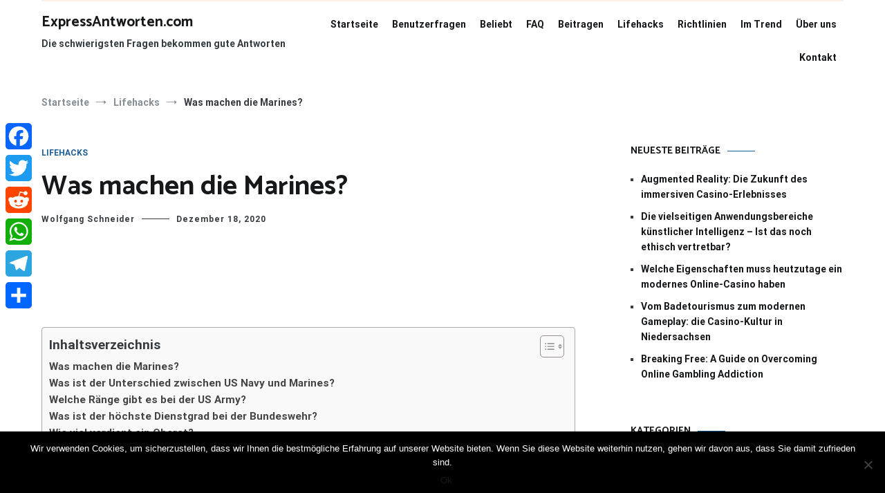

--- FILE ---
content_type: application/javascript; charset=UTF-8
request_url: https://ww1097.smartadserver.com/genericpost
body_size: 3715
content:
/*_hs_*/;var sas = sas || {};
if(sas && sas.events && sas.events.fire && typeof sas.events.fire === "function" )
        sas.events.fire("ad", { tagId: "sas_26326", formatId: 26326 }, "sas_26326");;/*_hs_*/sas.passback({"siteId":435033,"pageId":1420916,"formatId":26326,"tagId":"sas_26326","noadUrl":"https://use1.smartadserver.com/h/aip?uii=113475087260254771&tmstp=16674942&ckid=9024806959297209280&systgt=%24qc%3d4787745%3b%24ql%3dHigh%3b%24qpc%3d43201%3b%24qpc%3d43*%3b%24qpc%3d432*%3b%24qpc%3d4320*%3b%24qpc%3d43201*%3b%24qt%3d152_2192_12416t%3b%24dma%3d535%3b%24qo%3d6%3b%24b%3d16999%3b%24o%3d12100%3b%24sw%3d1280%3b%24sh%3d600%3b%24wpc%3d3960%2c4238%2c2813%2c2812%2c2838%2c2837%2c2825%2c4234%2c3440%2c12482%2c12511%2c3469%2c12554%2c12505%2c3162%2c3191%2c3193%2c21514%2c21471%2c23075%2c23069%2c36567%2c37534%2c38194%2c38228%2c38892%2c38914%2c39019%2c39369%2c39020%2c39023%2c38921%2c39094%2c38927%2c40854%2c40861%2c40870%2c42229%2c42916%2c42915%2c42924%2c43765%2c43766%2c43767%2c44416%2c44466%2c44690%2c44737%2c68129%2c68138%2c71305%2c71306%2c72170%2c72169%2c72197%2c72327%2c72390%2c18395%2c17982%2c19117%2c30017%2c21051%2c21052%2c21053%2c21054%2c21055%2c21056%2c21057%2c21058%2c21059%2c21060%2c20922%2c20276%2c21031%2c20153%2c20149%2c20583%2c21063%2c18982%2c18983%2c20925%2c20998%2c20333%2c20779%2c20924%2c20378%2c20357%2c21033%2c20596%2c19011%2c19013%2c19119%2c19121%2c19122%2c19127%2c19128%2c19130%2c19147%2c19150%2c19151%2c19153%2c19155%2c19158%2c19160%2c19162%2c19164%2c19166%2c19168%2c19170%2c19171%2c19174%2c19175%2c19178%2c19180%2c19181%2c19183%2c19185%2c19187%2c19190%2c19192%2c19193%2c19194%2c19196%2c19198%2c19200%2c19202%2c19205%2c72224%2c72220%2c20261%2c19504%2c72085%2c19567%2c19530%2c42286%2c19677%2c72237%2c32133%2c11277%2c11270%2c25589%2c25403%2c39905%2c44424%2c41152%2c42294%2c39993%2c44409%2c43202%2c44453%2c44491%2c43671%2c42295%2c44492%2c42299%2c43669%2c42296%2c44558%2c43673%2c40830%2c68896%2c39996%2c44407%2c42290%2c42288%2c43674%2c42298%2c44262%2c39986%2c39683%2c40827%2c42287%2c42852%2c39777%2c39792%2c71941%2c44410%2c40829%2c43762%2c44422%2c68120%2c44270%2c42297%2c44271%2c44493%2c44408%2c43672%2c72081%2c43670%2c42289%2c44269%2c72334%2c41205%2c39572%2c40828%2c42291%2c43668%2c44268%2c9357%2c9356%2c9377%2c9314%2c9371%2c9451%2c9481%2c9412%2c9290%2c9352%2c9437%2c9456%2c9469%2c9280%2c9279%2c44677%2c68333%2c68353%2c43776%2c43775&acd=1764155706434&envtype=0&hol_cpm=0&siteid=435033&tgt=%24dt%3d1t%3b%24dma%3d535&gdpr=0&opid=c01511bd-5a33-45e4-acc0-7ce3d6bbf923&opdt=1764155706434&bldv=13796&srcfn=diff&reqid=a0774be1-bdaf-4a00-8d26-0c370f5bc6fb&reqdt=1764155706439&oppid=c01511bd-5a33-45e4-acc0-7ce3d6bbf923&pgid=1420916&fmtid=26326&statid=19&visit=s","chain":[{"countUrl":"https://use1.smartadserver.com/h/aip?uii=113475087260254771&tmstp=16674942&ckid=9024806959297209280&systgt=%24qc%3d4787745%3b%24ql%3dHigh%3b%24qpc%3d43201%3b%24qpc%3d43*%3b%24qpc%3d432*%3b%24qpc%3d4320*%3b%24qpc%3d43201*%3b%24qt%3d152_2192_12416t%3b%24dma%3d535%3b%24qo%3d6%3b%24b%3d16999%3b%24o%3d12100%3b%24sw%3d1280%3b%24sh%3d600%3b%24wpc%3d3960%2c4238%2c2813%2c2812%2c2838%2c2837%2c2825%2c4234%2c3440%2c12482%2c12511%2c3469%2c12554%2c12505%2c3162%2c3191%2c3193%2c21514%2c21471%2c23075%2c23069%2c36567%2c37534%2c38194%2c38228%2c38892%2c38914%2c39019%2c39369%2c39020%2c39023%2c38921%2c39094%2c38927%2c40854%2c40861%2c40870%2c42229%2c42916%2c42915%2c42924%2c43765%2c43766%2c43767%2c44416%2c44466%2c44690%2c44737%2c68129%2c68138%2c71305%2c71306%2c72170%2c72169%2c72197%2c72327%2c72390%2c18395%2c17982%2c19117%2c30017%2c21051%2c21052%2c21053%2c21054%2c21055%2c21056%2c21057%2c21058%2c21059%2c21060%2c20922%2c20276%2c21031%2c20153%2c20149%2c20583%2c21063%2c18982%2c18983%2c20925%2c20998%2c20333%2c20779%2c20924%2c20378%2c20357%2c21033%2c20596%2c19011%2c19013%2c19119%2c19121%2c19122%2c19127%2c19128%2c19130%2c19147%2c19150%2c19151%2c19153%2c19155%2c19158%2c19160%2c19162%2c19164%2c19166%2c19168%2c19170%2c19171%2c19174%2c19175%2c19178%2c19180%2c19181%2c19183%2c19185%2c19187%2c19190%2c19192%2c19193%2c19194%2c19196%2c19198%2c19200%2c19202%2c19205%2c72224%2c72220%2c20261%2c19504%2c72085%2c19567%2c19530%2c42286%2c19677%2c72237%2c32133%2c11277%2c11270%2c25589%2c25403%2c39905%2c44424%2c41152%2c42294%2c39993%2c44409%2c43202%2c44453%2c44491%2c43671%2c42295%2c44492%2c42299%2c43669%2c42296%2c44558%2c43673%2c40830%2c68896%2c39996%2c44407%2c42290%2c42288%2c43674%2c42298%2c44262%2c39986%2c39683%2c40827%2c42287%2c42852%2c39777%2c39792%2c71941%2c44410%2c40829%2c43762%2c44422%2c68120%2c44270%2c42297%2c44271%2c44493%2c44408%2c43672%2c72081%2c43670%2c42289%2c44269%2c72334%2c41205%2c39572%2c40828%2c42291%2c43668%2c44268%2c9357%2c9356%2c9377%2c9314%2c9371%2c9451%2c9481%2c9412%2c9290%2c9352%2c9437%2c9456%2c9469%2c9280%2c9279%2c44677%2c68333%2c68353%2c43776%2c43775&acd=1764155706434&envtype=0&hol_cpm=0&siteid=435033&tgt=%24dt%3d1t%3b%24dma%3d535&gdpr=0&opid=c01511bd-5a33-45e4-acc0-7ce3d6bbf923&opdt=1764155706434&bldv=13796&srcfn=diff&reqid=a0774be1-bdaf-4a00-8d26-0c370f5bc6fb&reqdt=1764155706439&oppid=c01511bd-5a33-45e4-acc0-7ce3d6bbf923&visit=V&statid=19&imptype=0&intgtype=0&pgDomain=https%3a%2f%2fexpressantworten.com%2fwas-machen-die-marines%2f&cappid=9024806959297209280&capp=0&mcrdbt=1&insid=8698524&imgid=0&pgid=1420916&fmtid=26326&isLazy=0&scriptid=99880","script":"var div = document.createElement(\"div\");\r\ndiv.setAttribute(\"id\", \"taboola-slot\");\r\ndocument.getElementsByClassName(\"outbrain-tm\")[0].appendChild(div);\r\n\r\nwindow._tbframe = window._tbframe || [];\r\nwindow._tbframe.push({\r\n    publisher: 'themonetizer-network',\r\n    article: 'auto',\r\n    mode: 'thumbnails-tm',\r\n    container: 'taboola-slot',\r\n    placement: '435033 Below Article Monetizer',\r\n    target_type: 'mix',\r\n});\r\n\r\n!function (e, f, u) {\r\n    e.async = 1;\r\n    e.src = u;\r\n    f.parentNode.insertBefore(e, f);\r\n}(document.createElement('script'), document.getElementsByTagName('script')[0], '//cdn.taboola.com/shared/tbframe.js');\r\n\r\nconsole.log(\"sas_siteid : 435033\");\r\n\r\nlet nRetryTaboola = 0;\r\nconst intTaboola = setInterval(() => {\r\n    const taboolaContainer = document.getElementById('taboola-slot');\r\n    const iframeTaboola = taboolaContainer?.querySelector('iframe');\r\n\r\n    if (iframeTaboola && taboolaContainer) {\r\n        iframeTaboola.style.height = ''; \r\n            \r\n        setTimeout(() => {\r\n            const originalContainerWidth = taboolaContainer.style.width;\r\n            const originalIframeWidth = iframeTaboola.style.width;\r\n\r\n            taboolaContainer.style.width = (taboolaContainer.offsetWidth + 1) + 'px';\r\n            iframeTaboola.style.width = (iframeTaboola.offsetWidth + 1) + 'px';\r\n\r\n            setTimeout(() => {\r\n                taboolaContainer.style.width = originalContainerWidth;\r\n                iframeTaboola.style.width = originalIframeWidth;\r\n\r\n                iframeTaboola.style.display = 'inline-block';\r\n                setTimeout(() => {\r\n                    iframeTaboola.style.display = 'block';\r\n                }, 10);\r\n\r\n                clearInterval(intTaboola); \r\n            }, 100); \r\n        }, 500);\r\n    }\r\n\r\n    if (++nRetryTaboola > 50) {\r\n        console.warn(\"Taboola iframe or container not found or could not be resized after 50 attempts.\");\r\n        clearInterval(intTaboola);\r\n    }\r\n}, 100);","scriptUrl":"","noadUrl":"https://use1.smartadserver.com/track/action?pid=1420916&acd=1764155706434&sid=1&fmtid=26326&opid=c01511bd-5a33-45e4-acc0-7ce3d6bbf923&opdt=1764155706434&bldv=13796&srcfn=diff&reqid=a0774be1-bdaf-4a00-8d26-0c370f5bc6fb&reqdt=1764155706439&oppid=c01511bd-5a33-45e4-acc0-7ce3d6bbf923&iid=8698524&cid=0&key=noad&value=passback&hol_cpm=0&pgDomain=https%3a%2f%2fexpressantworten.com%2fwas-machen-die-marines%2f"}]});